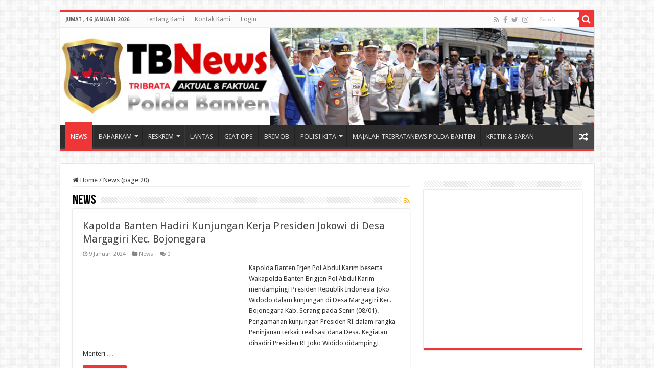

--- FILE ---
content_type: text/html; charset=UTF-8
request_url: http://tribratanews.banten.polri.go.id/category/news/page/20/
body_size: 82634
content:
<!DOCTYPE html>
<html lang="id" prefix="og: http://ogp.me/ns#">
<head>
<meta charset="UTF-8" />
<link rel="pingback" href="http://tribratanews.banten.polri.go.id/xmlrpc.php" />
<title>News &#8211; Laman 20 &#8211; Tribrata News Banten</title>
<meta name='robots' content='max-image-preview:large' />
	<style>img:is([sizes="auto" i], [sizes^="auto," i]) { contain-intrinsic-size: 3000px 1500px }</style>
	<link rel='dns-prefetch' href='//fonts.googleapis.com' />
<link rel="alternate" type="application/rss+xml" title="Tribrata News Banten &raquo; Feed" href="https://tribratanews.banten.polri.go.id/feed/" />
<link rel="alternate" type="application/rss+xml" title="Tribrata News Banten &raquo; Umpan Komentar" href="https://tribratanews.banten.polri.go.id/comments/feed/" />
<link rel="alternate" type="application/rss+xml" title="Tribrata News Banten &raquo; News Umpan Kategori" href="https://tribratanews.banten.polri.go.id/category/news/feed/" />
<script type="text/javascript">
/* <![CDATA[ */
window._wpemojiSettings = {"baseUrl":"https:\/\/s.w.org\/images\/core\/emoji\/16.0.1\/72x72\/","ext":".png","svgUrl":"https:\/\/s.w.org\/images\/core\/emoji\/16.0.1\/svg\/","svgExt":".svg","source":{"concatemoji":"http:\/\/tribratanews.banten.polri.go.id\/wp-includes\/js\/wp-emoji-release.min.js"}};
/*! This file is auto-generated */
!function(s,n){var o,i,e;function c(e){try{var t={supportTests:e,timestamp:(new Date).valueOf()};sessionStorage.setItem(o,JSON.stringify(t))}catch(e){}}function p(e,t,n){e.clearRect(0,0,e.canvas.width,e.canvas.height),e.fillText(t,0,0);var t=new Uint32Array(e.getImageData(0,0,e.canvas.width,e.canvas.height).data),a=(e.clearRect(0,0,e.canvas.width,e.canvas.height),e.fillText(n,0,0),new Uint32Array(e.getImageData(0,0,e.canvas.width,e.canvas.height).data));return t.every(function(e,t){return e===a[t]})}function u(e,t){e.clearRect(0,0,e.canvas.width,e.canvas.height),e.fillText(t,0,0);for(var n=e.getImageData(16,16,1,1),a=0;a<n.data.length;a++)if(0!==n.data[a])return!1;return!0}function f(e,t,n,a){switch(t){case"flag":return n(e,"\ud83c\udff3\ufe0f\u200d\u26a7\ufe0f","\ud83c\udff3\ufe0f\u200b\u26a7\ufe0f")?!1:!n(e,"\ud83c\udde8\ud83c\uddf6","\ud83c\udde8\u200b\ud83c\uddf6")&&!n(e,"\ud83c\udff4\udb40\udc67\udb40\udc62\udb40\udc65\udb40\udc6e\udb40\udc67\udb40\udc7f","\ud83c\udff4\u200b\udb40\udc67\u200b\udb40\udc62\u200b\udb40\udc65\u200b\udb40\udc6e\u200b\udb40\udc67\u200b\udb40\udc7f");case"emoji":return!a(e,"\ud83e\udedf")}return!1}function g(e,t,n,a){var r="undefined"!=typeof WorkerGlobalScope&&self instanceof WorkerGlobalScope?new OffscreenCanvas(300,150):s.createElement("canvas"),o=r.getContext("2d",{willReadFrequently:!0}),i=(o.textBaseline="top",o.font="600 32px Arial",{});return e.forEach(function(e){i[e]=t(o,e,n,a)}),i}function t(e){var t=s.createElement("script");t.src=e,t.defer=!0,s.head.appendChild(t)}"undefined"!=typeof Promise&&(o="wpEmojiSettingsSupports",i=["flag","emoji"],n.supports={everything:!0,everythingExceptFlag:!0},e=new Promise(function(e){s.addEventListener("DOMContentLoaded",e,{once:!0})}),new Promise(function(t){var n=function(){try{var e=JSON.parse(sessionStorage.getItem(o));if("object"==typeof e&&"number"==typeof e.timestamp&&(new Date).valueOf()<e.timestamp+604800&&"object"==typeof e.supportTests)return e.supportTests}catch(e){}return null}();if(!n){if("undefined"!=typeof Worker&&"undefined"!=typeof OffscreenCanvas&&"undefined"!=typeof URL&&URL.createObjectURL&&"undefined"!=typeof Blob)try{var e="postMessage("+g.toString()+"("+[JSON.stringify(i),f.toString(),p.toString(),u.toString()].join(",")+"));",a=new Blob([e],{type:"text/javascript"}),r=new Worker(URL.createObjectURL(a),{name:"wpTestEmojiSupports"});return void(r.onmessage=function(e){c(n=e.data),r.terminate(),t(n)})}catch(e){}c(n=g(i,f,p,u))}t(n)}).then(function(e){for(var t in e)n.supports[t]=e[t],n.supports.everything=n.supports.everything&&n.supports[t],"flag"!==t&&(n.supports.everythingExceptFlag=n.supports.everythingExceptFlag&&n.supports[t]);n.supports.everythingExceptFlag=n.supports.everythingExceptFlag&&!n.supports.flag,n.DOMReady=!1,n.readyCallback=function(){n.DOMReady=!0}}).then(function(){return e}).then(function(){var e;n.supports.everything||(n.readyCallback(),(e=n.source||{}).concatemoji?t(e.concatemoji):e.wpemoji&&e.twemoji&&(t(e.twemoji),t(e.wpemoji)))}))}((window,document),window._wpemojiSettings);
/* ]]> */
</script>
<style id='wp-emoji-styles-inline-css' type='text/css'>

	img.wp-smiley, img.emoji {
		display: inline !important;
		border: none !important;
		box-shadow: none !important;
		height: 1em !important;
		width: 1em !important;
		margin: 0 0.07em !important;
		vertical-align: -0.1em !important;
		background: none !important;
		padding: 0 !important;
	}
</style>
<link rel='stylesheet' id='wp-block-library-css' href='http://tribratanews.banten.polri.go.id/wp-includes/css/dist/block-library/style.min.css' type='text/css' media='all' />
<style id='classic-theme-styles-inline-css' type='text/css'>
/*! This file is auto-generated */
.wp-block-button__link{color:#fff;background-color:#32373c;border-radius:9999px;box-shadow:none;text-decoration:none;padding:calc(.667em + 2px) calc(1.333em + 2px);font-size:1.125em}.wp-block-file__button{background:#32373c;color:#fff;text-decoration:none}
</style>
<style id='global-styles-inline-css' type='text/css'>
:root{--wp--preset--aspect-ratio--square: 1;--wp--preset--aspect-ratio--4-3: 4/3;--wp--preset--aspect-ratio--3-4: 3/4;--wp--preset--aspect-ratio--3-2: 3/2;--wp--preset--aspect-ratio--2-3: 2/3;--wp--preset--aspect-ratio--16-9: 16/9;--wp--preset--aspect-ratio--9-16: 9/16;--wp--preset--color--black: #000000;--wp--preset--color--cyan-bluish-gray: #abb8c3;--wp--preset--color--white: #ffffff;--wp--preset--color--pale-pink: #f78da7;--wp--preset--color--vivid-red: #cf2e2e;--wp--preset--color--luminous-vivid-orange: #ff6900;--wp--preset--color--luminous-vivid-amber: #fcb900;--wp--preset--color--light-green-cyan: #7bdcb5;--wp--preset--color--vivid-green-cyan: #00d084;--wp--preset--color--pale-cyan-blue: #8ed1fc;--wp--preset--color--vivid-cyan-blue: #0693e3;--wp--preset--color--vivid-purple: #9b51e0;--wp--preset--gradient--vivid-cyan-blue-to-vivid-purple: linear-gradient(135deg,rgba(6,147,227,1) 0%,rgb(155,81,224) 100%);--wp--preset--gradient--light-green-cyan-to-vivid-green-cyan: linear-gradient(135deg,rgb(122,220,180) 0%,rgb(0,208,130) 100%);--wp--preset--gradient--luminous-vivid-amber-to-luminous-vivid-orange: linear-gradient(135deg,rgba(252,185,0,1) 0%,rgba(255,105,0,1) 100%);--wp--preset--gradient--luminous-vivid-orange-to-vivid-red: linear-gradient(135deg,rgba(255,105,0,1) 0%,rgb(207,46,46) 100%);--wp--preset--gradient--very-light-gray-to-cyan-bluish-gray: linear-gradient(135deg,rgb(238,238,238) 0%,rgb(169,184,195) 100%);--wp--preset--gradient--cool-to-warm-spectrum: linear-gradient(135deg,rgb(74,234,220) 0%,rgb(151,120,209) 20%,rgb(207,42,186) 40%,rgb(238,44,130) 60%,rgb(251,105,98) 80%,rgb(254,248,76) 100%);--wp--preset--gradient--blush-light-purple: linear-gradient(135deg,rgb(255,206,236) 0%,rgb(152,150,240) 100%);--wp--preset--gradient--blush-bordeaux: linear-gradient(135deg,rgb(254,205,165) 0%,rgb(254,45,45) 50%,rgb(107,0,62) 100%);--wp--preset--gradient--luminous-dusk: linear-gradient(135deg,rgb(255,203,112) 0%,rgb(199,81,192) 50%,rgb(65,88,208) 100%);--wp--preset--gradient--pale-ocean: linear-gradient(135deg,rgb(255,245,203) 0%,rgb(182,227,212) 50%,rgb(51,167,181) 100%);--wp--preset--gradient--electric-grass: linear-gradient(135deg,rgb(202,248,128) 0%,rgb(113,206,126) 100%);--wp--preset--gradient--midnight: linear-gradient(135deg,rgb(2,3,129) 0%,rgb(40,116,252) 100%);--wp--preset--font-size--small: 13px;--wp--preset--font-size--medium: 20px;--wp--preset--font-size--large: 36px;--wp--preset--font-size--x-large: 42px;--wp--preset--spacing--20: 0.44rem;--wp--preset--spacing--30: 0.67rem;--wp--preset--spacing--40: 1rem;--wp--preset--spacing--50: 1.5rem;--wp--preset--spacing--60: 2.25rem;--wp--preset--spacing--70: 3.38rem;--wp--preset--spacing--80: 5.06rem;--wp--preset--shadow--natural: 6px 6px 9px rgba(0, 0, 0, 0.2);--wp--preset--shadow--deep: 12px 12px 50px rgba(0, 0, 0, 0.4);--wp--preset--shadow--sharp: 6px 6px 0px rgba(0, 0, 0, 0.2);--wp--preset--shadow--outlined: 6px 6px 0px -3px rgba(255, 255, 255, 1), 6px 6px rgba(0, 0, 0, 1);--wp--preset--shadow--crisp: 6px 6px 0px rgba(0, 0, 0, 1);}:where(.is-layout-flex){gap: 0.5em;}:where(.is-layout-grid){gap: 0.5em;}body .is-layout-flex{display: flex;}.is-layout-flex{flex-wrap: wrap;align-items: center;}.is-layout-flex > :is(*, div){margin: 0;}body .is-layout-grid{display: grid;}.is-layout-grid > :is(*, div){margin: 0;}:where(.wp-block-columns.is-layout-flex){gap: 2em;}:where(.wp-block-columns.is-layout-grid){gap: 2em;}:where(.wp-block-post-template.is-layout-flex){gap: 1.25em;}:where(.wp-block-post-template.is-layout-grid){gap: 1.25em;}.has-black-color{color: var(--wp--preset--color--black) !important;}.has-cyan-bluish-gray-color{color: var(--wp--preset--color--cyan-bluish-gray) !important;}.has-white-color{color: var(--wp--preset--color--white) !important;}.has-pale-pink-color{color: var(--wp--preset--color--pale-pink) !important;}.has-vivid-red-color{color: var(--wp--preset--color--vivid-red) !important;}.has-luminous-vivid-orange-color{color: var(--wp--preset--color--luminous-vivid-orange) !important;}.has-luminous-vivid-amber-color{color: var(--wp--preset--color--luminous-vivid-amber) !important;}.has-light-green-cyan-color{color: var(--wp--preset--color--light-green-cyan) !important;}.has-vivid-green-cyan-color{color: var(--wp--preset--color--vivid-green-cyan) !important;}.has-pale-cyan-blue-color{color: var(--wp--preset--color--pale-cyan-blue) !important;}.has-vivid-cyan-blue-color{color: var(--wp--preset--color--vivid-cyan-blue) !important;}.has-vivid-purple-color{color: var(--wp--preset--color--vivid-purple) !important;}.has-black-background-color{background-color: var(--wp--preset--color--black) !important;}.has-cyan-bluish-gray-background-color{background-color: var(--wp--preset--color--cyan-bluish-gray) !important;}.has-white-background-color{background-color: var(--wp--preset--color--white) !important;}.has-pale-pink-background-color{background-color: var(--wp--preset--color--pale-pink) !important;}.has-vivid-red-background-color{background-color: var(--wp--preset--color--vivid-red) !important;}.has-luminous-vivid-orange-background-color{background-color: var(--wp--preset--color--luminous-vivid-orange) !important;}.has-luminous-vivid-amber-background-color{background-color: var(--wp--preset--color--luminous-vivid-amber) !important;}.has-light-green-cyan-background-color{background-color: var(--wp--preset--color--light-green-cyan) !important;}.has-vivid-green-cyan-background-color{background-color: var(--wp--preset--color--vivid-green-cyan) !important;}.has-pale-cyan-blue-background-color{background-color: var(--wp--preset--color--pale-cyan-blue) !important;}.has-vivid-cyan-blue-background-color{background-color: var(--wp--preset--color--vivid-cyan-blue) !important;}.has-vivid-purple-background-color{background-color: var(--wp--preset--color--vivid-purple) !important;}.has-black-border-color{border-color: var(--wp--preset--color--black) !important;}.has-cyan-bluish-gray-border-color{border-color: var(--wp--preset--color--cyan-bluish-gray) !important;}.has-white-border-color{border-color: var(--wp--preset--color--white) !important;}.has-pale-pink-border-color{border-color: var(--wp--preset--color--pale-pink) !important;}.has-vivid-red-border-color{border-color: var(--wp--preset--color--vivid-red) !important;}.has-luminous-vivid-orange-border-color{border-color: var(--wp--preset--color--luminous-vivid-orange) !important;}.has-luminous-vivid-amber-border-color{border-color: var(--wp--preset--color--luminous-vivid-amber) !important;}.has-light-green-cyan-border-color{border-color: var(--wp--preset--color--light-green-cyan) !important;}.has-vivid-green-cyan-border-color{border-color: var(--wp--preset--color--vivid-green-cyan) !important;}.has-pale-cyan-blue-border-color{border-color: var(--wp--preset--color--pale-cyan-blue) !important;}.has-vivid-cyan-blue-border-color{border-color: var(--wp--preset--color--vivid-cyan-blue) !important;}.has-vivid-purple-border-color{border-color: var(--wp--preset--color--vivid-purple) !important;}.has-vivid-cyan-blue-to-vivid-purple-gradient-background{background: var(--wp--preset--gradient--vivid-cyan-blue-to-vivid-purple) !important;}.has-light-green-cyan-to-vivid-green-cyan-gradient-background{background: var(--wp--preset--gradient--light-green-cyan-to-vivid-green-cyan) !important;}.has-luminous-vivid-amber-to-luminous-vivid-orange-gradient-background{background: var(--wp--preset--gradient--luminous-vivid-amber-to-luminous-vivid-orange) !important;}.has-luminous-vivid-orange-to-vivid-red-gradient-background{background: var(--wp--preset--gradient--luminous-vivid-orange-to-vivid-red) !important;}.has-very-light-gray-to-cyan-bluish-gray-gradient-background{background: var(--wp--preset--gradient--very-light-gray-to-cyan-bluish-gray) !important;}.has-cool-to-warm-spectrum-gradient-background{background: var(--wp--preset--gradient--cool-to-warm-spectrum) !important;}.has-blush-light-purple-gradient-background{background: var(--wp--preset--gradient--blush-light-purple) !important;}.has-blush-bordeaux-gradient-background{background: var(--wp--preset--gradient--blush-bordeaux) !important;}.has-luminous-dusk-gradient-background{background: var(--wp--preset--gradient--luminous-dusk) !important;}.has-pale-ocean-gradient-background{background: var(--wp--preset--gradient--pale-ocean) !important;}.has-electric-grass-gradient-background{background: var(--wp--preset--gradient--electric-grass) !important;}.has-midnight-gradient-background{background: var(--wp--preset--gradient--midnight) !important;}.has-small-font-size{font-size: var(--wp--preset--font-size--small) !important;}.has-medium-font-size{font-size: var(--wp--preset--font-size--medium) !important;}.has-large-font-size{font-size: var(--wp--preset--font-size--large) !important;}.has-x-large-font-size{font-size: var(--wp--preset--font-size--x-large) !important;}
:where(.wp-block-post-template.is-layout-flex){gap: 1.25em;}:where(.wp-block-post-template.is-layout-grid){gap: 1.25em;}
:where(.wp-block-columns.is-layout-flex){gap: 2em;}:where(.wp-block-columns.is-layout-grid){gap: 2em;}
:root :where(.wp-block-pullquote){font-size: 1.5em;line-height: 1.6;}
</style>
<link rel='stylesheet' id='contact-form-7-css' href='http://tribratanews.banten.polri.go.id/wp-content/plugins/contact-form-7/includes/css/styles.css' type='text/css' media='all' />
<link rel='stylesheet' id='taqyeem-buttons-style-css' href='http://tribratanews.banten.polri.go.id/wp-content/plugins/taqyeem-buttons/assets/style.css' type='text/css' media='all' />
<link rel='stylesheet' id='taqyeem-style-css' href='http://tribratanews.banten.polri.go.id/wp-content/plugins/taqyeem/style.css' type='text/css' media='all' />
<link rel='stylesheet' id='tie-style-css' href='http://tribratanews.banten.polri.go.id/wp-content/themes/sahifa/style.css' type='text/css' media='all' />
<link rel='stylesheet' id='tie-ilightbox-skin-css' href='http://tribratanews.banten.polri.go.id/wp-content/themes/sahifa/css/ilightbox/dark-skin/skin.css' type='text/css' media='all' />
<link rel='stylesheet' id='Droid+Sans-css' href='http://fonts.googleapis.com/css?family=Droid+Sans%3Aregular%2C700' type='text/css' media='all' />
<script type="text/javascript" src="http://tribratanews.banten.polri.go.id/wp-includes/js/jquery/jquery.min.js" id="jquery-core-js"></script>
<script type="text/javascript" src="http://tribratanews.banten.polri.go.id/wp-includes/js/jquery/jquery-migrate.min.js" id="jquery-migrate-js"></script>
<script type="text/javascript" src="http://tribratanews.banten.polri.go.id/wp-content/plugins/taqyeem/js/tie.js" id="taqyeem-main-js"></script>
<link rel="https://api.w.org/" href="https://tribratanews.banten.polri.go.id/wp-json/" /><link rel="alternate" title="JSON" type="application/json" href="https://tribratanews.banten.polri.go.id/wp-json/wp/v2/categories/46" /><link rel="EditURI" type="application/rsd+xml" title="RSD" href="https://tribratanews.banten.polri.go.id/xmlrpc.php?rsd" />
<meta name="generator" content="WordPress 6.8.3" />
<script type='text/javascript'>
/* <![CDATA[ */
var taqyeem = {"ajaxurl":"https://tribratanews.banten.polri.go.id/wp-admin/admin-ajax.php" , "your_rating":"Your Rating:"};
/* ]]> */
</script>

<style type="text/css" media="screen">

</style>
<link rel="shortcut icon" href="http://tribratanews.banten.polri.go.id/wp-content/uploads/2022/08/Lambang_Polda.png" title="Favicon" />
<!--[if IE]>
<script type="text/javascript">jQuery(document).ready(function (){ jQuery(".menu-item").has("ul").children("a").attr("aria-haspopup", "true");});</script>
<![endif]-->
<!--[if lt IE 9]>
<script src="http://tribratanews.banten.polri.go.id/wp-content/themes/sahifa/js/html5.js"></script>
<script src="http://tribratanews.banten.polri.go.id/wp-content/themes/sahifa/js/selectivizr-min.js"></script>
<![endif]-->
<!--[if IE 9]>
<link rel="stylesheet" type="text/css" media="all" href="http://tribratanews.banten.polri.go.id/wp-content/themes/sahifa/css/ie9.css" />
<![endif]-->
<!--[if IE 8]>
<link rel="stylesheet" type="text/css" media="all" href="http://tribratanews.banten.polri.go.id/wp-content/themes/sahifa/css/ie8.css" />
<![endif]-->
<!--[if IE 7]>
<link rel="stylesheet" type="text/css" media="all" href="http://tribratanews.banten.polri.go.id/wp-content/themes/sahifa/css/ie7.css" />
<![endif]-->


<meta name="viewport" content="width=device-width, initial-scale=1.0" />



<style type="text/css" media="screen">

body{
	font-family: 'Droid Sans';
}

#main-nav,
.cat-box-content,
#sidebar .widget-container,
.post-listing,
#commentform {
	border-bottom-color: #ef3636;
}

.search-block .search-button,
#topcontrol,
#main-nav ul li.current-menu-item a,
#main-nav ul li.current-menu-item a:hover,
#main-nav ul li.current_page_parent a,
#main-nav ul li.current_page_parent a:hover,
#main-nav ul li.current-menu-parent a,
#main-nav ul li.current-menu-parent a:hover,
#main-nav ul li.current-page-ancestor a,
#main-nav ul li.current-page-ancestor a:hover,
.pagination span.current,
.share-post span.share-text,
.flex-control-paging li a.flex-active,
.ei-slider-thumbs li.ei-slider-element,
.review-percentage .review-item span span,
.review-final-score,
.button,
a.button,
a.more-link,
#main-content input[type="submit"],
.form-submit #submit,
#login-form .login-button,
.widget-feedburner .feedburner-subscribe,
input[type="submit"],
#buddypress button,
#buddypress a.button,
#buddypress input[type=submit],
#buddypress input[type=reset],
#buddypress ul.button-nav li a,
#buddypress div.generic-button a,
#buddypress .comment-reply-link,
#buddypress div.item-list-tabs ul li a span,
#buddypress div.item-list-tabs ul li.selected a,
#buddypress div.item-list-tabs ul li.current a,
#buddypress #members-directory-form div.item-list-tabs ul li.selected span,
#members-list-options a.selected,
#groups-list-options a.selected,
body.dark-skin #buddypress div.item-list-tabs ul li a span,
body.dark-skin #buddypress div.item-list-tabs ul li.selected a,
body.dark-skin #buddypress div.item-list-tabs ul li.current a,
body.dark-skin #members-list-options a.selected,
body.dark-skin #groups-list-options a.selected,
.search-block-large .search-button,
#featured-posts .flex-next:hover,
#featured-posts .flex-prev:hover,
a.tie-cart span.shooping-count,
.woocommerce span.onsale,
.woocommerce-page span.onsale ,
.woocommerce .widget_price_filter .ui-slider .ui-slider-handle,
.woocommerce-page .widget_price_filter .ui-slider .ui-slider-handle,
#check-also-close,
a.post-slideshow-next,
a.post-slideshow-prev,
.widget_price_filter .ui-slider .ui-slider-handle,
.quantity .minus:hover,
.quantity .plus:hover,
.mejs-container .mejs-controls .mejs-time-rail .mejs-time-current,
#reading-position-indicator  {
	background-color:#ef3636;
}

::-webkit-scrollbar-thumb{
	background-color:#ef3636 !important;
}

#theme-footer,
#theme-header,
.top-nav ul li.current-menu-item:before,
#main-nav .menu-sub-content ,
#main-nav ul ul,
#check-also-box {
	border-top-color: #ef3636;
}

.search-block:after {
	border-right-color:#ef3636;
}

body.rtl .search-block:after {
	border-left-color:#ef3636;
}

#main-nav ul > li.menu-item-has-children:hover > a:after,
#main-nav ul > li.mega-menu:hover > a:after {
	border-color:transparent transparent #ef3636;
}

.widget.timeline-posts li a:hover,
.widget.timeline-posts li a:hover span.tie-date {
	color: #ef3636;
}

.widget.timeline-posts li a:hover span.tie-date:before {
	background: #ef3636;
	border-color: #ef3636;
}

#order_review,
#order_review_heading {
	border-color: #ef3636;
}


</style>

		<script type="text/javascript">
			/* <![CDATA[ */
				var sf_position = '0';
				var sf_templates = "<a href=\"{search_url_escaped}\">View All Results<\/a>";
				var sf_input = '.search-live';
				jQuery(document).ready(function(){
					jQuery(sf_input).ajaxyLiveSearch({"expand":false,"searchUrl":"https:\/\/tribratanews.banten.polri.go.id\/?s=%s","text":"Search","delay":500,"iwidth":180,"width":315,"ajaxUrl":"https:\/\/tribratanews.banten.polri.go.id\/wp-admin\/admin-ajax.php","rtl":0});
					jQuery(".live-search_ajaxy-selective-input").keyup(function() {
						var width = jQuery(this).val().length * 8;
						if(width < 50) {
							width = 50;
						}
						jQuery(this).width(width);
					});
					jQuery(".live-search_ajaxy-selective-search").click(function() {
						jQuery(this).find(".live-search_ajaxy-selective-input").focus();
					});
					jQuery(".live-search_ajaxy-selective-close").click(function() {
						jQuery(this).parent().remove();
					});
				});
			/* ]]> */
		</script>
		<link rel="icon" href="https://tribratanews.banten.polri.go.id/wp-content/uploads/2024/02/cropped-icon-32x32.png" sizes="32x32" />
<link rel="icon" href="https://tribratanews.banten.polri.go.id/wp-content/uploads/2024/02/cropped-icon-192x192.png" sizes="192x192" />
<link rel="apple-touch-icon" href="https://tribratanews.banten.polri.go.id/wp-content/uploads/2024/02/cropped-icon-180x180.png" />
<meta name="msapplication-TileImage" content="https://tribratanews.banten.polri.go.id/wp-content/uploads/2024/02/cropped-icon-270x270.png" />
</head>
<body id="top" class="archive paged category category-news category-46 paged-20 category-paged-20 wp-theme-sahifa lazy-enabled">

<div class="wrapper-outer">

	<div class="background-cover"></div>

	<aside id="slide-out">

			<div class="search-mobile">
			<form method="get" id="searchform-mobile" action="https://tribratanews.banten.polri.go.id/">
				<button class="search-button" type="submit" value="Search"><i class="fa fa-search"></i></button>
				<input type="text" id="s-mobile" name="s" title="Search" value="Search" onfocus="if (this.value == 'Search') {this.value = '';}" onblur="if (this.value == '') {this.value = 'Search';}"  />
			</form>
		</div><!-- .search-mobile /-->
	
			<div class="social-icons">
		<a class="ttip-none" title="Rss" href="https://tribratanews.banten.polri.go.id/feed/" target="_blank"><i class="fa fa-rss"></i></a><a class="ttip-none" title="Facebook" href="https://www.facebook.com/humas.poldabanten" target="_blank"><i class="fa fa-facebook"></i></a><a class="ttip-none" title="Twitter" href="https://twitter.com/bidhumas_banten" target="_blank"><i class="fa fa-twitter"></i></a><a class="ttip-none" title="instagram" href="https://www.instagram.com/bidhumaspoldabanten/" target="_blank"><i class="fa fa-instagram"></i></a>
			</div>

	
		<div id="mobile-menu" ></div>
	</aside><!-- #slide-out /-->

		<div id="wrapper" class="boxed">
		<div class="inner-wrapper">

		<header id="theme-header" class="theme-header full-logo center-logo">
						<div id="top-nav" class="top-nav">
				<div class="container">

							<span class="today-date">Jumat ,  16  Januari 2026</span>
				<div class="top-menu"><ul id="menu-atas" class="menu"><li id="menu-item-80995" class="menu-item menu-item-type-post_type menu-item-object-page menu-item-80995"><a href="https://tribratanews.banten.polri.go.id/tentang-kami/">Tentang Kami</a></li>
<li id="menu-item-80993" class="menu-item menu-item-type-post_type menu-item-object-page menu-item-80993"><a href="https://tribratanews.banten.polri.go.id/kontak-kami/">Kontak Kami</a></li>
<li id="menu-item-80994" class="menu-item menu-item-type-post_type menu-item-object-page menu-item-80994"><a href="https://tribratanews.banten.polri.go.id/login-page/">Login</a></li>
</ul></div>
						<div class="search-block">
						<form method="get" id="searchform-header" action="https://tribratanews.banten.polri.go.id/">
							<button class="search-button" type="submit" value="Search"><i class="fa fa-search"></i></button>
							<input class="search-live" type="text" id="s-header" name="s" title="Search" value="Search" onfocus="if (this.value == 'Search') {this.value = '';}" onblur="if (this.value == '') {this.value = 'Search';}"  />
						</form>
					</div><!-- .search-block /-->
			<div class="social-icons">
		<a class="ttip-none" title="Rss" href="https://tribratanews.banten.polri.go.id/feed/" target="_blank"><i class="fa fa-rss"></i></a><a class="ttip-none" title="Facebook" href="https://www.facebook.com/humas.poldabanten" target="_blank"><i class="fa fa-facebook"></i></a><a class="ttip-none" title="Twitter" href="https://twitter.com/bidhumas_banten" target="_blank"><i class="fa fa-twitter"></i></a><a class="ttip-none" title="instagram" href="https://www.instagram.com/bidhumaspoldabanten/" target="_blank"><i class="fa fa-instagram"></i></a>
			</div>

	
	
				</div><!-- .container /-->
			</div><!-- .top-menu /-->
			
		<div class="header-content">

					<a id="slide-out-open" class="slide-out-open" href="#"><span></span></a>
		
			<div class="logo">
			<h2>								<a title="Tribrata News Banten" href="https://tribratanews.banten.polri.go.id/">
					<img src="https://tribratanews.banten.polri.go.id/wp-content/uploads/2025/12/TB-News-Ok.jpg" alt="Tribrata News Banten"  /><strong>Tribrata News Banten Portal Berita Resmi Polda Banten</strong>
				</a>
			</h2>			</div><!-- .logo /-->
						<div class="clear"></div>

		</div>
													<nav id="main-nav" class="fixed-enabled">
				<div class="container">

				
					<div class="main-menu"><ul id="menu-utama" class="menu"><li id="menu-item-80978" class="menu-item menu-item-type-taxonomy menu-item-object-category current-menu-item menu-item-80978"><a href="https://tribratanews.banten.polri.go.id/category/news/">NEWS</a></li>
<li id="menu-item-80966" class="menu-item menu-item-type-taxonomy menu-item-object-category menu-item-has-children menu-item-80966"><a href="https://tribratanews.banten.polri.go.id/category/baharkam/">BAHARKAM</a>
<ul class="sub-menu menu-sub-content">
	<li id="menu-item-80967" class="menu-item menu-item-type-taxonomy menu-item-object-category menu-item-80967"><a href="https://tribratanews.banten.polri.go.id/category/baharkam/binmas/">Binmas</a></li>
	<li id="menu-item-80968" class="menu-item menu-item-type-taxonomy menu-item-object-category menu-item-80968"><a href="https://tribratanews.banten.polri.go.id/category/baharkam/pamobvit/">Pamobvit</a></li>
	<li id="menu-item-80970" class="menu-item menu-item-type-taxonomy menu-item-object-category menu-item-80970"><a href="https://tribratanews.banten.polri.go.id/category/baharkam/samapta/">Samapta</a></li>
	<li id="menu-item-80969" class="menu-item menu-item-type-taxonomy menu-item-object-category menu-item-80969"><a href="https://tribratanews.banten.polri.go.id/category/baharkam/polairud/">Polairud</a></li>
</ul>
</li>
<li id="menu-item-80987" class="menu-item menu-item-type-taxonomy menu-item-object-category menu-item-has-children menu-item-80987"><a href="https://tribratanews.banten.polri.go.id/category/reskrim/">RESKRIM</a>
<ul class="sub-menu menu-sub-content">
	<li id="menu-item-80988" class="menu-item menu-item-type-taxonomy menu-item-object-category menu-item-80988"><a href="https://tribratanews.banten.polri.go.id/category/reskrim/reskrimsus/">Reskrimsus</a></li>
	<li id="menu-item-80989" class="menu-item menu-item-type-taxonomy menu-item-object-category menu-item-80989"><a href="https://tribratanews.banten.polri.go.id/category/reskrim/reskrimum/">Reskrimum</a></li>
	<li id="menu-item-80990" class="menu-item menu-item-type-taxonomy menu-item-object-category menu-item-80990"><a href="https://tribratanews.banten.polri.go.id/category/reskrim/resnarkoba/">Resnarkoba</a></li>
</ul>
</li>
<li id="menu-item-80977" class="menu-item menu-item-type-taxonomy menu-item-object-category menu-item-80977"><a href="https://tribratanews.banten.polri.go.id/category/lantas/">LANTAS</a></li>
<li id="menu-item-80974" class="menu-item menu-item-type-taxonomy menu-item-object-category menu-item-80974"><a href="https://tribratanews.banten.polri.go.id/category/binkam/giat-ops/">GIAT OPS</a></li>
<li id="menu-item-80973" class="menu-item menu-item-type-taxonomy menu-item-object-category menu-item-80973"><a href="https://tribratanews.banten.polri.go.id/category/binkam/brimob/">BRIMOB</a></li>
<li id="menu-item-80984" class="menu-item menu-item-type-taxonomy menu-item-object-category menu-item-has-children menu-item-80984"><a href="https://tribratanews.banten.polri.go.id/category/polisi-kita/">POLISI KITA</a>
<ul class="sub-menu menu-sub-content">
	<li id="menu-item-80985" class="menu-item menu-item-type-taxonomy menu-item-object-category menu-item-80985"><a href="https://tribratanews.banten.polri.go.id/category/polisi-kita/lapor-polisi/">Lapor Polisi</a></li>
	<li id="menu-item-80986" class="menu-item menu-item-type-taxonomy menu-item-object-category menu-item-80986"><a href="https://tribratanews.banten.polri.go.id/category/polisi-kita/mitra-polisi/">Mitra Polisi</a></li>
</ul>
</li>
<li id="menu-item-80992" class="menu-item menu-item-type-post_type menu-item-object-page menu-item-80992"><a href="https://tribratanews.banten.polri.go.id/informasi/">MAJALAH TRIBRATANEWS POLDA BANTEN</a></li>
<li id="menu-item-240429" class="menu-item menu-item-type-post_type menu-item-object-page menu-item-240429"><a href="https://tribratanews.banten.polri.go.id/kritik-saran/">KRITIK &#038; SARAN</a></li>
</ul></div>										<a href="https://tribratanews.banten.polri.go.id/?tierand=1" class="random-article ttip" title="Random Article"><i class="fa fa-random"></i></a>
					
					
				</div>
			</nav><!-- .main-nav /-->
					</header><!-- #header /-->

	
	
	<div id="main-content" class="container">

	<div class="content">
	
	<nav id="crumbs"><a href="https://tribratanews.banten.polri.go.id/"><span class="fa fa-home" aria-hidden="true"></span> Home</a><span class="delimiter">/</span><span class="current">News (page 20)</span></nav>	
			
		<div class="page-head">
		
			<h1 class="page-title">
				News			</h1>
			
						<a class="rss-cat-icon ttip" title="Feed Subscription" href="https://tribratanews.banten.polri.go.id/category/news/feed/"><i class="fa fa-rss"></i></a>
						
			<div class="stripe-line"></div>

					</div>
		
				
				
		<div class="post-listing archive-box">


	<article class="item-list">
	
		<h2 class="post-box-title">
			<a href="https://tribratanews.banten.polri.go.id/kapolda-banten-hadiri-kunjungan-kerja-presiden-jokowi-di-desa-margagiri-kec-bojonegara-2/">Kapolda Banten Hadiri Kunjungan Kerja Presiden Jokowi di Desa Margagiri Kec. Bojonegara</a>
		</h2>
		
		<p class="post-meta">
	
		
	<span class="tie-date"><i class="fa fa-clock-o"></i>9 Januari 2024</span>	
	<span class="post-cats"><i class="fa fa-folder"></i><a href="https://tribratanews.banten.polri.go.id/category/news/" rel="category tag">News</a></span>
	
	<span class="post-comments"><i class="fa fa-comments"></i><a href="https://tribratanews.banten.polri.go.id/kapolda-banten-hadiri-kunjungan-kerja-presiden-jokowi-di-desa-margagiri-kec-bojonegara-2/#respond">0</a></span>
</p>
					

		
			
		
		<div class="post-thumbnail">
			<a href="https://tribratanews.banten.polri.go.id/kapolda-banten-hadiri-kunjungan-kerja-presiden-jokowi-di-desa-margagiri-kec-bojonegara-2/">
				<img width="310" height="165" src="https://tribratanews.banten.polri.go.id/wp-content/uploads/2024/01/IMG-20240108-WA0085-310x165.jpg" class="attachment-tie-medium size-tie-medium wp-post-image" alt="" decoding="async" fetchpriority="high" />				<span class="fa overlay-icon"></span>
			</a>
		</div><!-- post-thumbnail /-->
		
					
		<div class="entry">
			<p>Kapolda Banten Irjen Pol Abdul Karim beserta Wakapolda Banten Brigjen Pol Abdul Karim mendampingi Presiden Republik Indonesia Joko Widodo dalam kunjungan di Desa Margagiri Kec. Bojonegara Kab. Serang pada Senin (08/01). Pengamanan kunjungan Presiden RI dalam rangka Peninjauan terkait realisasi dana Desa. Kegiatan dihadiri Presiden RI Joko Widido didampingi Menteri &hellip;</p>
			<a class="more-link" href="https://tribratanews.banten.polri.go.id/kapolda-banten-hadiri-kunjungan-kerja-presiden-jokowi-di-desa-margagiri-kec-bojonegara-2/">Read More &raquo;</a>
		</div>

				
		<div class="clear"></div>
	</article><!-- .item-list -->
	

	<article class="item-list">
	
		<h2 class="post-box-title">
			<a href="https://tribratanews.banten.polri.go.id/wujud-nyata-pelihara-kamtibmas-personil-polsek-ciwandan-polres-cilegon-polda-banten-giatkan-patroli-blue-light-2/">Wujud Nyata Pelihara Kamtibmas, Personil Polsek Ciwandan Polres Cilegon Polda Banten Giatkan Patroli Blue Light</a>
		</h2>
		
		<p class="post-meta">
	
		
	<span class="tie-date"><i class="fa fa-clock-o"></i>9 Januari 2024</span>	
	<span class="post-cats"><i class="fa fa-folder"></i><a href="https://tribratanews.banten.polri.go.id/category/news/" rel="category tag">News</a></span>
	
	<span class="post-comments"><i class="fa fa-comments"></i><a href="https://tribratanews.banten.polri.go.id/wujud-nyata-pelihara-kamtibmas-personil-polsek-ciwandan-polres-cilegon-polda-banten-giatkan-patroli-blue-light-2/#respond">0</a></span>
</p>
					

		
			
		
		<div class="post-thumbnail">
			<a href="https://tribratanews.banten.polri.go.id/wujud-nyata-pelihara-kamtibmas-personil-polsek-ciwandan-polres-cilegon-polda-banten-giatkan-patroli-blue-light-2/">
				<img width="310" height="165" src="https://tribratanews.banten.polri.go.id/wp-content/uploads/2024/01/IMG-20240108-WA0092-310x165.jpg" class="attachment-tie-medium size-tie-medium wp-post-image" alt="" decoding="async" />				<span class="fa overlay-icon"></span>
			</a>
		</div><!-- post-thumbnail /-->
		
					
		<div class="entry">
			<p>Dalam Pencegahan Street Crime dan Memelihara situasi keamanan dan ketertiban serta memberikan rasa aman dan nyaman di masyarakat merupakan salah satu tugas pokok Kepolisian,Salah satu upaya untuk mewujudkan hal tersebut sebagaimana yang dilakukan oleh Personil Polsek Ciwandan Polres Cilegon Polda Banten melaksanakan giat patroli blue light malam hari hingga menjelang &hellip;</p>
			<a class="more-link" href="https://tribratanews.banten.polri.go.id/wujud-nyata-pelihara-kamtibmas-personil-polsek-ciwandan-polres-cilegon-polda-banten-giatkan-patroli-blue-light-2/">Read More &raquo;</a>
		</div>

				
		<div class="clear"></div>
	</article><!-- .item-list -->
	

	<article class="item-list">
	
		<h2 class="post-box-title">
			<a href="https://tribratanews.banten.polri.go.id/pengamanan-personil-polsek-anyar-polres-cilegon-polda-banten-pada-pantai-diwilayah-kec-anyar-33/">Pengamanan personil Polsek Anyar Polres Cilegon Polda Banten pada Pantai diwilayah Kec. Anyar</a>
		</h2>
		
		<p class="post-meta">
	
		
	<span class="tie-date"><i class="fa fa-clock-o"></i>9 Januari 2024</span>	
	<span class="post-cats"><i class="fa fa-folder"></i><a href="https://tribratanews.banten.polri.go.id/category/news/" rel="category tag">News</a></span>
	
	<span class="post-comments"><i class="fa fa-comments"></i><a href="https://tribratanews.banten.polri.go.id/pengamanan-personil-polsek-anyar-polres-cilegon-polda-banten-pada-pantai-diwilayah-kec-anyar-33/#respond">0</a></span>
</p>
					

		
			
		
		<div class="post-thumbnail">
			<a href="https://tribratanews.banten.polri.go.id/pengamanan-personil-polsek-anyar-polres-cilegon-polda-banten-pada-pantai-diwilayah-kec-anyar-33/">
				<img width="310" height="162" src="https://tribratanews.banten.polri.go.id/wp-content/uploads/2024/01/IMG-20240108-WA0093-310x162.jpg" class="attachment-tie-medium size-tie-medium wp-post-image" alt="" decoding="async" loading="lazy" />				<span class="fa overlay-icon"></span>
			</a>
		</div><!-- post-thumbnail /-->
		
					
		<div class="entry">
			<p>Personil Polsek Anyar Polres Cilegon Polda Banten melaksanakan kegiatan pengamanan dalam rangka pengecekan situasi pantai Pelaksanakan, Minggu (07/01/2024). Kapolres Cilegon Polda Banten AKBP Eko Tjahyo Untoro melalui Kapolsek Anyar Polres Cilegon Polda Banten AKP Suhel menjelaskan bahwa personil Polsek Anyar Polres Cilegon Polda Banten Melaksanakan Kegiatan Kepolisian Rutin Yang Ditingkatkan &hellip;</p>
			<a class="more-link" href="https://tribratanews.banten.polri.go.id/pengamanan-personil-polsek-anyar-polres-cilegon-polda-banten-pada-pantai-diwilayah-kec-anyar-33/">Read More &raquo;</a>
		</div>

				
		<div class="clear"></div>
	</article><!-- .item-list -->
	

	<article class="item-list">
	
		<h2 class="post-box-title">
			<a href="https://tribratanews.banten.polri.go.id/bhabinkamtibmas-polsek-pulomerak-lakukan-himbauan-kamtibmas-saat-berpatroli-sambang/">*Bhabinkamtibmas Polsek Pulomerak lakukan himbauan Kamtibmas saat berpatroli sambang*</a>
		</h2>
		
		<p class="post-meta">
	
		
	<span class="tie-date"><i class="fa fa-clock-o"></i>9 Januari 2024</span>	
	<span class="post-cats"><i class="fa fa-folder"></i><a href="https://tribratanews.banten.polri.go.id/category/news/" rel="category tag">News</a>, <a href="https://tribratanews.banten.polri.go.id/category/uncategorized/" rel="category tag">Uncategorized</a></span>
	
	<span class="post-comments"><i class="fa fa-comments"></i><a href="https://tribratanews.banten.polri.go.id/bhabinkamtibmas-polsek-pulomerak-lakukan-himbauan-kamtibmas-saat-berpatroli-sambang/#respond">0</a></span>
</p>
					

		
			
		
		<div class="post-thumbnail">
			<a href="https://tribratanews.banten.polri.go.id/bhabinkamtibmas-polsek-pulomerak-lakukan-himbauan-kamtibmas-saat-berpatroli-sambang/">
				<img width="150" height="150" src="https://tribratanews.banten.polri.go.id/wp-content/uploads/2024/01/IMG-20240109-WA0004-150x150-1.jpg" class="attachment-tie-medium size-tie-medium wp-post-image" alt="" decoding="async" loading="lazy" />				<span class="fa overlay-icon"></span>
			</a>
		</div><!-- post-thumbnail /-->
		
					
		<div class="entry">
			<p>Polsek Pulomerak Polres Cilegon Polda Banten melaksanakan kegiatan patroli di wilayah hukum Polsek Pulomerak Polres Cilegon juga antisipasi harkamtibmas di darkum Polsek Pulomerak Polres Cilegon Polda Banten, Senin (8/1/24). Pada kesempatan ini Kapolres Cilegon Polda Banten AKBP Eko Tjahyo Untoro melalui Kapolsek Pulomerak Polres Cilegon KOMPOL Ate Waryadi menyampaikan bahwa &hellip;</p>
			<a class="more-link" href="https://tribratanews.banten.polri.go.id/bhabinkamtibmas-polsek-pulomerak-lakukan-himbauan-kamtibmas-saat-berpatroli-sambang/">Read More &raquo;</a>
		</div>

				
		<div class="clear"></div>
	</article><!-- .item-list -->
	

	<article class="item-list">
	
		<h2 class="post-box-title">
			<a href="https://tribratanews.banten.polri.go.id/polsek-pulomerak-laksanakan-antisipasi-3c-guna-jaga-situasi-aman/">*Polsek Pulomerak laksanakan antisipasi 3C guna jaga situasi aman !!!*</a>
		</h2>
		
		<p class="post-meta">
	
		
	<span class="tie-date"><i class="fa fa-clock-o"></i>9 Januari 2024</span>	
	<span class="post-cats"><i class="fa fa-folder"></i><a href="https://tribratanews.banten.polri.go.id/category/news/" rel="category tag">News</a></span>
	
	<span class="post-comments"><i class="fa fa-comments"></i><a href="https://tribratanews.banten.polri.go.id/polsek-pulomerak-laksanakan-antisipasi-3c-guna-jaga-situasi-aman/#respond">0</a></span>
</p>
					

		
			
		
		<div class="post-thumbnail">
			<a href="https://tribratanews.banten.polri.go.id/polsek-pulomerak-laksanakan-antisipasi-3c-guna-jaga-situasi-aman/">
				<img width="150" height="150" src="https://tribratanews.banten.polri.go.id/wp-content/uploads/2024/01/IMG-20240109-WA0003-150x150-2.jpg" class="attachment-tie-medium size-tie-medium wp-post-image" alt="" decoding="async" loading="lazy" />				<span class="fa overlay-icon"></span>
			</a>
		</div><!-- post-thumbnail /-->
		
					
		<div class="entry">
			<p>Kali ini Kapolsek Pulomerak Polres Cilegon Polda Banten bersama anggota, berupaya untuk menekan angka kriminalitas khususnya di darkum Polsek Pulomerak Senin (8/1/24). Kapolres Cilegon Polda Banten AKBP Eko Tjahyo Untoro melalui Kapolsek Pulomerak AKP Ate Waryadi menerangkan bahwa saat ini marak terjadi tindak pidana (kenakalan remaja) khususnya di wilayah hukum &hellip;</p>
			<a class="more-link" href="https://tribratanews.banten.polri.go.id/polsek-pulomerak-laksanakan-antisipasi-3c-guna-jaga-situasi-aman/">Read More &raquo;</a>
		</div>

				
		<div class="clear"></div>
	</article><!-- .item-list -->
	

	<article class="item-list">
	
		<h2 class="post-box-title">
			<a href="https://tribratanews.banten.polri.go.id/giat-personil-polsek-maja-polres-lebak-melaksanakan-serah-terima-jaga-6/">Giat Personil Polsek Maja Polres Lebak Melaksanakan Serah Terima Jaga</a>
		</h2>
		
		<p class="post-meta">
	
		
	<span class="tie-date"><i class="fa fa-clock-o"></i>9 Januari 2024</span>	
	<span class="post-cats"><i class="fa fa-folder"></i><a href="https://tribratanews.banten.polri.go.id/category/news/" rel="category tag">News</a></span>
	
	<span class="post-comments"><i class="fa fa-comments"></i><a href="https://tribratanews.banten.polri.go.id/giat-personil-polsek-maja-polres-lebak-melaksanakan-serah-terima-jaga-6/#respond">0</a></span>
</p>
					

		
			
		
		<div class="post-thumbnail">
			<a href="https://tribratanews.banten.polri.go.id/giat-personil-polsek-maja-polres-lebak-melaksanakan-serah-terima-jaga-6/">
				<img width="310" height="165" src="https://tribratanews.banten.polri.go.id/wp-content/uploads/2024/01/IMG-20240108-WA0058-310x165.jpg" class="attachment-tie-medium size-tie-medium wp-post-image" alt="" decoding="async" loading="lazy" />				<span class="fa overlay-icon"></span>
			</a>
		</div><!-- post-thumbnail /-->
		
					
		<div class="entry">
			<p>Dalam Rangka menanam kedisiplinan Personel dan memberikan pelayanan yang optimal kepada Masyarakat Serta pengamanan Polsek Maja Polres Lebak, Personel Jaga SPKT Dan Piket Fungsi melaksanakan serah terima tugas Penjagaan Secara Rutin di depan penjagaan Polsek Maja, Senin(08/01/2024). Serah terima tugas jaga wajib dilaksanakan anggota Piket, disamping untuk mengecek kehadiran anggota &hellip;</p>
			<a class="more-link" href="https://tribratanews.banten.polri.go.id/giat-personil-polsek-maja-polres-lebak-melaksanakan-serah-terima-jaga-6/">Read More &raquo;</a>
		</div>

				
		<div class="clear"></div>
	</article><!-- .item-list -->
	

	<article class="item-list">
	
		<h2 class="post-box-title">
			<a href="https://tribratanews.banten.polri.go.id/bhabinkamtibmas-polsek-malingping-polres-lebak-sambang-warga-wujudkan-kemitraan-2/">Bhabinkamtibmas Polsek Malingping Polres Lebak Sambang Warga Wujudkan Kemitraan</a>
		</h2>
		
		<p class="post-meta">
	
		
	<span class="tie-date"><i class="fa fa-clock-o"></i>9 Januari 2024</span>	
	<span class="post-cats"><i class="fa fa-folder"></i><a href="https://tribratanews.banten.polri.go.id/category/news/" rel="category tag">News</a></span>
	
	<span class="post-comments"><i class="fa fa-comments"></i><a href="https://tribratanews.banten.polri.go.id/bhabinkamtibmas-polsek-malingping-polres-lebak-sambang-warga-wujudkan-kemitraan-2/#respond">0</a></span>
</p>
					

		
			
		
		<div class="post-thumbnail">
			<a href="https://tribratanews.banten.polri.go.id/bhabinkamtibmas-polsek-malingping-polres-lebak-sambang-warga-wujudkan-kemitraan-2/">
				<img width="310" height="165" src="https://tribratanews.banten.polri.go.id/wp-content/uploads/2024/01/IMG-20240108-WA0057-310x165.jpg" class="attachment-tie-medium size-tie-medium wp-post-image" alt="" decoding="async" loading="lazy" />				<span class="fa overlay-icon"></span>
			</a>
		</div><!-- post-thumbnail /-->
		
					
		<div class="entry">
			<p>Anggota Bhabinkamtibmas Polsek Malingping Brigadir Togu dalam rangka terpeliharanya kamtibmas yang aman dan kondusif di wilayah Desa binaannya, Bhabinkamtibmas terus melakukan sambang warga memberikan himbauan Kamtibmas di Desa binaannya di Desa Cilangkahan Kecamatan Malingping Kabupaten Lebak. Senin (08/01/2024). Kapolres Lebak AKBP Suyono,S.I.K., melalui Kapolsek Malingping AKP Sugiar Ali Munandar,S.H mengatakan &hellip;</p>
			<a class="more-link" href="https://tribratanews.banten.polri.go.id/bhabinkamtibmas-polsek-malingping-polres-lebak-sambang-warga-wujudkan-kemitraan-2/">Read More &raquo;</a>
		</div>

				
		<div class="clear"></div>
	</article><!-- .item-list -->
	

	<article class="item-list">
	
		<h2 class="post-box-title">
			<a href="https://tribratanews.banten.polri.go.id/agar-selalu-berhubungan-yang-baik-dengan-warga-anggota-polsek-maja-polres-lebak-polda-banten-melaksanakan-sambang-ke-warga-untuk-menyampaikan-harkamtibmas-3/">Agar selalu berhubungan yang baik dengan warga, Anggota Polsek Maja Polres Lebak Polda Banten melaksanakan sambang ke warga untuk menyampaikan harkamtibmas</a>
		</h2>
		
		<p class="post-meta">
	
		
	<span class="tie-date"><i class="fa fa-clock-o"></i>9 Januari 2024</span>	
	<span class="post-cats"><i class="fa fa-folder"></i><a href="https://tribratanews.banten.polri.go.id/category/news/" rel="category tag">News</a></span>
	
	<span class="post-comments"><i class="fa fa-comments"></i><a href="https://tribratanews.banten.polri.go.id/agar-selalu-berhubungan-yang-baik-dengan-warga-anggota-polsek-maja-polres-lebak-polda-banten-melaksanakan-sambang-ke-warga-untuk-menyampaikan-harkamtibmas-3/#respond">0</a></span>
</p>
					

		
			
		
		<div class="post-thumbnail">
			<a href="https://tribratanews.banten.polri.go.id/agar-selalu-berhubungan-yang-baik-dengan-warga-anggota-polsek-maja-polres-lebak-polda-banten-melaksanakan-sambang-ke-warga-untuk-menyampaikan-harkamtibmas-3/">
				<img width="310" height="165" src="https://tribratanews.banten.polri.go.id/wp-content/uploads/2024/01/IMG-20240108-WA0054-310x165.jpg" class="attachment-tie-medium size-tie-medium wp-post-image" alt="" decoding="async" loading="lazy" />				<span class="fa overlay-icon"></span>
			</a>
		</div><!-- post-thumbnail /-->
		
					
		<div class="entry">
			<p>Sambangi dan mengajak berdialog dengan masyarakat merupakan salah satu Polsek maja Polres Lebak Bripka Indra Mendekatkan diri dengan warga Kecamatan Maja Kab Lebak, Senin(08/01/2024) Dalam sambang tersebut Bhabinkamtibmas mengajak untuk menjaga keamanan dan sosialisasikan pentingnya prokes di Kawasan Lingkungan Masyarakat. Kapolres Lebak AKBP SUYONO, S.I.K melalui Kapolsek Maja KOMPOL TRI &hellip;</p>
			<a class="more-link" href="https://tribratanews.banten.polri.go.id/agar-selalu-berhubungan-yang-baik-dengan-warga-anggota-polsek-maja-polres-lebak-polda-banten-melaksanakan-sambang-ke-warga-untuk-menyampaikan-harkamtibmas-3/">Read More &raquo;</a>
		</div>

				
		<div class="clear"></div>
	</article><!-- .item-list -->
	

	<article class="item-list">
	
		<h2 class="post-box-title">
			<a href="https://tribratanews.banten.polri.go.id/bhabinkamtibmas-polsek-cikulur-polres-lebak-melaksanakan-patroli-dialogis-sekaligus-silaturahmi-kerumah-rumah-warga-desa-binaan/">Bhabinkamtibmas Polsek Cikulur Polres Lebak melaksanakan Patroli dialogis sekaligus silaturahmi kerumah rumah warga desa binaan</a>
		</h2>
		
		<p class="post-meta">
	
		
	<span class="tie-date"><i class="fa fa-clock-o"></i>9 Januari 2024</span>	
	<span class="post-cats"><i class="fa fa-folder"></i><a href="https://tribratanews.banten.polri.go.id/category/news/" rel="category tag">News</a></span>
	
	<span class="post-comments"><i class="fa fa-comments"></i><a href="https://tribratanews.banten.polri.go.id/bhabinkamtibmas-polsek-cikulur-polres-lebak-melaksanakan-patroli-dialogis-sekaligus-silaturahmi-kerumah-rumah-warga-desa-binaan/#respond">0</a></span>
</p>
					

		
			
		
		<div class="post-thumbnail">
			<a href="https://tribratanews.banten.polri.go.id/bhabinkamtibmas-polsek-cikulur-polres-lebak-melaksanakan-patroli-dialogis-sekaligus-silaturahmi-kerumah-rumah-warga-desa-binaan/">
				<img width="310" height="165" src="https://tribratanews.banten.polri.go.id/wp-content/uploads/2024/01/IMG-20240108-WA0053-310x165.jpg" class="attachment-tie-medium size-tie-medium wp-post-image" alt="" decoding="async" loading="lazy" />				<span class="fa overlay-icon"></span>
			</a>
		</div><!-- post-thumbnail /-->
		
					
		<div class="entry">
			<p>Untuk mencegah adanya gangguan kamtibmas di daerah Hukum Polsek Cikulur Polres Lebak, anggota Bhabinkamtibmas melakukan berbagai upaya untuk mewujudkan kamtibmas yang aman dan kondusif salah satunya dengan kegiatan anjangsana kerumah warga. Seperti yang dilakukan Personil Bhabinkamtibmas Polsek Cikulur Briptu Rizki yang Melaksanakan patroli dialogis ke rumah salah satu warga desa &hellip;</p>
			<a class="more-link" href="https://tribratanews.banten.polri.go.id/bhabinkamtibmas-polsek-cikulur-polres-lebak-melaksanakan-patroli-dialogis-sekaligus-silaturahmi-kerumah-rumah-warga-desa-binaan/">Read More &raquo;</a>
		</div>

				
		<div class="clear"></div>
	</article><!-- .item-list -->
	

	<article class="item-list">
	
		<h2 class="post-box-title">
			<a href="https://tribratanews.banten.polri.go.id/pemilihan-ketua-rt-bhabinkamtibmas-polsek-ciwandan-polres-cilegon-polda-banten-hadir-monitoring-kegiatan-2/">*Pemilihan Ketua RT, Bhabinkamtibmas Polsek Ciwandan Polres Cilegon Polda Banten Hadir Monitoring Kegiatan.*</a>
		</h2>
		
		<p class="post-meta">
	
		
	<span class="tie-date"><i class="fa fa-clock-o"></i>9 Januari 2024</span>	
	<span class="post-cats"><i class="fa fa-folder"></i><a href="https://tribratanews.banten.polri.go.id/category/news/" rel="category tag">News</a></span>
	
	<span class="post-comments"><i class="fa fa-comments"></i><a href="https://tribratanews.banten.polri.go.id/pemilihan-ketua-rt-bhabinkamtibmas-polsek-ciwandan-polres-cilegon-polda-banten-hadir-monitoring-kegiatan-2/#respond">0</a></span>
</p>
					

		
			
		
		<div class="post-thumbnail">
			<a href="https://tribratanews.banten.polri.go.id/pemilihan-ketua-rt-bhabinkamtibmas-polsek-ciwandan-polres-cilegon-polda-banten-hadir-monitoring-kegiatan-2/">
				<img width="150" height="150" src="https://tribratanews.banten.polri.go.id/wp-content/uploads/2024/01/IMG-20240108-WA0107-1-150x150-1.jpg" class="attachment-tie-medium size-tie-medium wp-post-image" alt="" decoding="async" loading="lazy" />				<span class="fa overlay-icon"></span>
			</a>
		</div><!-- post-thumbnail /-->
		
					
		<div class="entry">
			<p>Bhabinkamtibmas Kelurahan Samangraya Polsek Ciwandan Polres Cilegon Polda Banten BRIPKA Budi Setiana menghadiri pemilihan Ketua RT Lingkungan Kubang welut Rt. 002 Rw. 004 kelurahan Samangraya Kecamatan Citangkil Kota Cilegon, Senin (08/01/2024). Kapolres Cilegon Polda Banten AKBP Eko Tjahyo Untoro melalui Kapolsek Ciwandan Polres Cilegon Polda Banten KOMPOL Fauzan Afifi ditempat &hellip;</p>
			<a class="more-link" href="https://tribratanews.banten.polri.go.id/pemilihan-ketua-rt-bhabinkamtibmas-polsek-ciwandan-polres-cilegon-polda-banten-hadir-monitoring-kegiatan-2/">Read More &raquo;</a>
		</div>

				
		<div class="clear"></div>
	</article><!-- .item-list -->
	
</div>
		
			<div class="pagination">
		<span class="pages">Page 20 of 3,940</span><a href="https://tribratanews.banten.polri.go.id/category/news/" class="first" title="&laquo; First">&laquo; First</a><span class="extend">...</span><a href="https://tribratanews.banten.polri.go.id/category/news/page/10/" class="page" title="10">10</a><a href="https://tribratanews.banten.polri.go.id/category/news/page/19/" >&laquo;</a><a href="https://tribratanews.banten.polri.go.id/category/news/page/18/" class="page" title="18">18</a><a href="https://tribratanews.banten.polri.go.id/category/news/page/19/" class="page" title="19">19</a><span class="current">20</span><a href="https://tribratanews.banten.polri.go.id/category/news/page/21/" class="page" title="21">21</a><a href="https://tribratanews.banten.polri.go.id/category/news/page/22/" class="page" title="22">22</a>					<span id="tie-next-page">
					<a href="https://tribratanews.banten.polri.go.id/category/news/page/21/" >&raquo;</a>					</span>
					<a href="https://tribratanews.banten.polri.go.id/category/news/page/30/" class="page" title="30">30</a><a href="https://tribratanews.banten.polri.go.id/category/news/page/40/" class="page" title="40">40</a><a href="https://tribratanews.banten.polri.go.id/category/news/page/50/" class="page" title="50">50</a><span class="extend">...</span><a href="https://tribratanews.banten.polri.go.id/category/news/page/3940/" class="last" title="Last &raquo;">Last &raquo;</a>	</div>
			
	</div> <!-- .content -->

<aside id="sidebar">
	<div class="theiaStickySidebar">
<div id="media_image-3" class="widget widget_media_image"><div class="widget-top"><h4> </h4><div class="stripe-line"></div></div>
						<div class="widget-container"><img width="300" height="300" src="https://tribratanews.banten.polri.go.id/wp-content/uploads/2025/12/Iklan-Desember-2025-300x300.jpg" class="image wp-image-343271  attachment-medium size-medium" alt="" style="max-width: 100%; height: auto;" decoding="async" loading="lazy" srcset="https://tribratanews.banten.polri.go.id/wp-content/uploads/2025/12/Iklan-Desember-2025-300x300.jpg 300w, https://tribratanews.banten.polri.go.id/wp-content/uploads/2025/12/Iklan-Desember-2025-1024x1024.jpg 1024w, https://tribratanews.banten.polri.go.id/wp-content/uploads/2025/12/Iklan-Desember-2025-150x150.jpg 150w, https://tribratanews.banten.polri.go.id/wp-content/uploads/2025/12/Iklan-Desember-2025-768x768.jpg 768w, https://tribratanews.banten.polri.go.id/wp-content/uploads/2025/12/Iklan-Desember-2025-1536x1536.jpg 1536w, https://tribratanews.banten.polri.go.id/wp-content/uploads/2025/12/Iklan-Desember-2025-2048x2048.jpg 2048w" sizes="auto, (max-width: 300px) 100vw, 300px" /></div></div><!-- .widget /--><div id="media_image-2" class="widget widget_media_image"><div class="widget-top"><h4> </h4><div class="stripe-line"></div></div>
						<div class="widget-container"><img width="287" height="300" src="https://tribratanews.banten.polri.go.id/wp-content/uploads/2025/12/New-ok-287x300.jpg" class="image wp-image-343302  attachment-medium size-medium" alt="" style="max-width: 100%; height: auto;" decoding="async" loading="lazy" srcset="https://tribratanews.banten.polri.go.id/wp-content/uploads/2025/12/New-ok-287x300.jpg 287w, https://tribratanews.banten.polri.go.id/wp-content/uploads/2025/12/New-ok.jpg 310w" sizes="auto, (max-width: 287px) 100vw, 287px" /></div></div><!-- .widget /-->	<div class="widget" id="tabbed-widget">
		<div class="widget-container">
			<div class="widget-top">
				<ul class="tabs posts-taps">
				<li class="tabs"><a href="#tab2">Recent</a></li><li class="tabs"><a href="#tab1">Popular</a></li><li class="tabs"><a href="#tab3">Comments</a></li><li class="tabs"><a href="#tab4">Tags</a></li>				</ul>
			</div>

						<div id="tab2" class="tabs-wrap">
				<ul>
							<li >
						<h3><a href="https://tribratanews.banten.polri.go.id/polsek-cikupa-laksanakan-pengaturan-lalu-lintas-pagi-di-simpang-cikupa-mas/">Polsek Cikupa Laksanakan Pengaturan Lalu Lintas Pagi di Simpang Cikupa Mas</a></h3>
			 <span class="tie-date"><i class="fa fa-clock-o"></i>21 jam ago</span>		</li>
				<li >
						<h3><a href="https://tribratanews.banten.polri.go.id/tingkatkan-keimanan-personel-polda-banten-ikuti-pembinaan-rohani-dan-mental-14/">Tingkatkan Keimanan, Personel Polda Banten Ikuti Pembinaan Rohani dan Mental</a></h3>
			 <span class="tie-date"><i class="fa fa-clock-o"></i>21 jam ago</span>		</li>
				<li >
						<h3><a href="https://tribratanews.banten.polri.go.id/personel-unit-lantas-polsek-serang-laksanakan-gatur-pagi-di-simpang-kebaharan-unyur/">Personel Unit Lantas Polsek Serang Laksanakan Gatur Pagi di Simpang Kebaharan Unyur</a></h3>
			 <span class="tie-date"><i class="fa fa-clock-o"></i>21 jam ago</span>		</li>
				<li >
						<h3><a href="https://tribratanews.banten.polri.go.id/polsek-baros-polresta-serkot-sosialisasikan-pencegahan-uang-palsu-kepada-pedagang-gorengan-2/">Polsek Baros Polresta Serkot Sosialisasikan Pencegahan Uang Palsu kepada Pedagang Gorengan</a></h3>
			 <span class="tie-date"><i class="fa fa-clock-o"></i>21 jam ago</span>		</li>
				<li >
						<h3><a href="https://tribratanews.banten.polri.go.id/cegah-gangguan-kamtibmas-polsek-serang-laksanakan-patroli/">Cegah Gangguan Kamtibmas, Polsek Serang Laksanakan Patroli</a></h3>
			 <span class="tie-date"><i class="fa fa-clock-o"></i>21 jam ago</span>		</li>
						</ul>
			</div>
						<div id="tab1" class="tabs-wrap">
				<ul>
								<li >
							<div class="post-thumbnail">
					<a href="https://tribratanews.banten.polri.go.id/pengamanan-unras-di-pt-saedong/" title="PENGAMANAN UNRAS DI PT. SAEDONG" rel="bookmark"><img width="110" height="75" src="https://tribratanews.banten.polri.go.id/wp-content/uploads/2016/11/aaaaaaaaaaaaaa-110x75.jpg" class="attachment-tie-small size-tie-small wp-post-image" alt="" decoding="async" loading="lazy" srcset="https://tribratanews.banten.polri.go.id/wp-content/uploads/2016/11/aaaaaaaaaaaaaa-110x75.jpg 110w, https://tribratanews.banten.polri.go.id/wp-content/uploads/2016/11/aaaaaaaaaaaaaa-300x201.jpg 300w, https://tribratanews.banten.polri.go.id/wp-content/uploads/2016/11/aaaaaaaaaaaaaa-768x514.jpg 768w, https://tribratanews.banten.polri.go.id/wp-content/uploads/2016/11/aaaaaaaaaaaaaa.jpg 900w" sizes="auto, (max-width: 110px) 100vw, 110px" /><span class="fa overlay-icon"></span></a>
				</div><!-- post-thumbnail /-->
							<h3><a href="https://tribratanews.banten.polri.go.id/pengamanan-unras-di-pt-saedong/">PENGAMANAN UNRAS DI PT. SAEDONG</a></h3>
				 <span class="tie-date"><i class="fa fa-clock-o"></i>25 November 2016</span>									<span class="post-views-widget"><span class="post-views"><i class="fa fa-eye"></i>389,682 </span> </span>
							</li>
				<li >
							<div class="post-thumbnail">
					<a href="https://tribratanews.banten.polri.go.id/waspada-berenang-di-perairan-banten/" title="WASPADA! BERENANG DI PERAIRAN BANTEN" rel="bookmark"><img width="110" height="75" src="https://tribratanews.banten.polri.go.id/wp-content/uploads/2016/10/tewas-tenggelam-17-07-2016-110x75.jpg" class="attachment-tie-small size-tie-small wp-post-image" alt="" decoding="async" loading="lazy" /><span class="fa overlay-icon"></span></a>
				</div><!-- post-thumbnail /-->
							<h3><a href="https://tribratanews.banten.polri.go.id/waspada-berenang-di-perairan-banten/">WASPADA! BERENANG DI PERAIRAN BANTEN</a></h3>
				 <span class="tie-date"><i class="fa fa-clock-o"></i>17 Juli 2016</span>									<span class="post-views-widget"><span class="post-views"><i class="fa fa-eye"></i>43,185 </span> </span>
							</li>
				<li >
							<div class="post-thumbnail">
					<a href="https://tribratanews.banten.polri.go.id/judi-fajar-pakong-dua-pengedar-togel-ditangkap-polsek-pasarkemis/" title="JUDI FAJAR PAKONG, DUA PENGEDAR TOGEL DITANGKAP POLSEK PASARKEMIS" rel="bookmark"><img width="110" height="75" src="https://tribratanews.banten.polri.go.id/wp-content/uploads/2016/12/Capture-e1481267476146-110x75.png" class="attachment-tie-small size-tie-small wp-post-image" alt="" decoding="async" loading="lazy" /><span class="fa overlay-icon"></span></a>
				</div><!-- post-thumbnail /-->
							<h3><a href="https://tribratanews.banten.polri.go.id/judi-fajar-pakong-dua-pengedar-togel-ditangkap-polsek-pasarkemis/">JUDI FAJAR PAKONG, DUA PENGEDAR TOGEL DITANGKAP POLSEK PASARKEMIS</a></h3>
				 <span class="tie-date"><i class="fa fa-clock-o"></i>9 Desember 2016</span>									<span class="post-views-widget"><span class="post-views"><i class="fa fa-eye"></i>36,774 </span> </span>
							</li>
				<li >
							<div class="post-thumbnail">
					<a href="https://tribratanews.banten.polri.go.id/proses-mutasi-pelat-nomor-jakarta-ke-pelat-nomor-banten/" title="Proses Mutasi Pelat Nomor Jakarta Ke Pelat Nomor Banten" rel="bookmark"><img width="110" height="75" src="https://tribratanews.banten.polri.go.id/wp-content/uploads/2016/10/18-07-2016-PLAT-NOMOR-110x75.jpg" class="attachment-tie-small size-tie-small wp-post-image" alt="" decoding="async" loading="lazy" /><span class="fa overlay-icon"></span></a>
				</div><!-- post-thumbnail /-->
							<h3><a href="https://tribratanews.banten.polri.go.id/proses-mutasi-pelat-nomor-jakarta-ke-pelat-nomor-banten/">Proses Mutasi Pelat Nomor Jakarta Ke Pelat Nomor Banten</a></h3>
				 <span class="tie-date"><i class="fa fa-clock-o"></i>18 Juli 2016</span>									<span class="post-views-widget"><span class="post-views"><i class="fa fa-eye"></i>36,470 </span> </span>
							</li>
				<li >
							<div class="post-thumbnail">
					<a href="https://tribratanews.banten.polri.go.id/amankan-perayaan-malam-natal-kapolda-mari-kita-jaga-kesatuan-nkri/" title="AMANKAN PERAYAAN MALAM NATAL, Kapolda : Mari Kita Jaga Kesatuan NKRI" rel="bookmark"><img width="110" height="75" src="https://tribratanews.banten.polri.go.id/wp-content/uploads/2016/12/IMG-20161225-WA0004-01-110x75.jpeg" class="attachment-tie-small size-tie-small wp-post-image" alt="" decoding="async" loading="lazy" /><span class="fa overlay-icon"></span></a>
				</div><!-- post-thumbnail /-->
							<h3><a href="https://tribratanews.banten.polri.go.id/amankan-perayaan-malam-natal-kapolda-mari-kita-jaga-kesatuan-nkri/">AMANKAN PERAYAAN MALAM NATAL, Kapolda : Mari Kita Jaga Kesatuan NKRI</a></h3>
				 <span class="tie-date"><i class="fa fa-clock-o"></i>24 Desember 2016</span>									<span class="post-views-widget"><span class="post-views"><i class="fa fa-eye"></i>34,414 </span> </span>
							</li>
					</ul>
			</div>
						<div id="tab3" class="tabs-wrap">
				<ul>
									</ul>
			</div>
						<div id="tab4" class="tabs-wrap tagcloud">
				<a href="https://tribratanews.banten.polri.go.id/tag/tangerang-jawara/" class="tag-cloud-link tag-link-723 tag-link-position-1" style="font-size: 8pt;">Tangerang Jawara</a>
<a href="https://tribratanews.banten.polri.go.id/tag/sabilul-alif/" class="tag-cloud-link tag-link-648 tag-link-position-2" style="font-size: 8pt;">sabilul alif</a>
<a href="https://tribratanews.banten.polri.go.id/tag/porlesta-serkot/" class="tag-cloud-link tag-link-984 tag-link-position-3" style="font-size: 8pt;">porlesta serkot</a>
<a href="https://tribratanews.banten.polri.go.id/tag/polsek-pandeglang/" class="tag-cloud-link tag-link-589 tag-link-position-4" style="font-size: 8pt;">Polsek Pandeglang</a>
<a href="https://tribratanews.banten.polri.go.id/tag/polsek-cadasari/" class="tag-cloud-link tag-link-571 tag-link-position-5" style="font-size: 8pt;">Polsek Cadasari</a>
<a href="https://tribratanews.banten.polri.go.id/tag/polsek-banjar/" class="tag-cloud-link tag-link-568 tag-link-position-6" style="font-size: 8pt;">Polsek Banjar</a>
<a href="https://tribratanews.banten.polri.go.id/tag/polresta-tangerang/" class="tag-cloud-link tag-link-558 tag-link-position-7" style="font-size: 8pt;">polresta tangerang</a>
<a href="https://tribratanews.banten.polri.go.id/tag/polrestaserkota/" class="tag-cloud-link tag-link-992 tag-link-position-8" style="font-size: 8pt;">Polrestaserkota</a>
<a href="https://tribratanews.banten.polri.go.id/tag/polrestaserkot/" class="tag-cloud-link tag-link-977 tag-link-position-9" style="font-size: 8pt;">Polrestaserkot</a>
<a href="https://tribratanews.banten.polri.go.id/tag/polresta-serkot/" class="tag-cloud-link tag-link-976 tag-link-position-10" style="font-size: 8pt;">polresta serkot</a>
<a href="https://tribratanews.banten.polri.go.id/tag/polres-serang-kota/" class="tag-cloud-link tag-link-556 tag-link-position-11" style="font-size: 8pt;">Polres Serang Kota</a>
<a href="https://tribratanews.banten.polri.go.id/tag/polres-serang/" class="tag-cloud-link tag-link-554 tag-link-position-12" style="font-size: 8pt;">Polres Serang</a>
<a href="https://tribratanews.banten.polri.go.id/tag/polres-pandeglang/" class="tag-cloud-link tag-link-542 tag-link-position-13" style="font-size: 8pt;">polres pandeglang</a>
<a href="https://tribratanews.banten.polri.go.id/tag/polres-lebak/" class="tag-cloud-link tag-link-540 tag-link-position-14" style="font-size: 8pt;">polres lebak</a>
<a href="https://tribratanews.banten.polri.go.id/tag/polres-kota-tangerang/" class="tag-cloud-link tag-link-538 tag-link-position-15" style="font-size: 8pt;">polres kota tangerang</a>
<a href="https://tribratanews.banten.polri.go.id/tag/polres-cilegon/" class="tag-cloud-link tag-link-536 tag-link-position-16" style="font-size: 8pt;">polres cilegon</a>
<a href="https://tribratanews.banten.polri.go.id/tag/polda-banten/" class="tag-cloud-link tag-link-526 tag-link-position-17" style="font-size: 8pt;">polda banten</a>
<a href="https://tribratanews.banten.polri.go.id/tag/pilkada-2018/" class="tag-cloud-link tag-link-507 tag-link-position-18" style="font-size: 8pt;">Pilkada 2018</a>
<a href="https://tribratanews.banten.polri.go.id/tag/kapolresta-tangerang/" class="tag-cloud-link tag-link-322 tag-link-position-19" style="font-size: 8pt;">kapolresta tangerang</a>
<a href="https://tribratanews.banten.polri.go.id/tag/kapolres-serang/" class="tag-cloud-link tag-link-319 tag-link-position-20" style="font-size: 8pt;">kapolres serang</a>
<a href="https://tribratanews.banten.polri.go.id/tag/kapolres-kota-tangerang/" class="tag-cloud-link tag-link-316 tag-link-position-21" style="font-size: 8pt;">kapolres kota tangerang</a>
<a href="https://tribratanews.banten.polri.go.id/tag/kapolda-banten/" class="tag-cloud-link tag-link-313 tag-link-position-22" style="font-size: 8pt;">Kapolda Banten</a>
<a href="https://tribratanews.banten.polri.go.id/tag/kabidhumas-polda-banten/" class="tag-cloud-link tag-link-304 tag-link-position-23" style="font-size: 8pt;">Kabidhumas polda banten</a>
<a href="https://tribratanews.banten.polri.go.id/tag/bhayangkari/" class="tag-cloud-link tag-link-151 tag-link-position-24" style="font-size: 8pt;">Bhayangkari</a>
<a href="https://tribratanews.banten.polri.go.id/tag/bhabinkamtibmas/" class="tag-cloud-link tag-link-149 tag-link-position-25" style="font-size: 8pt;">Bhabinkamtibmas</a>			</div>
			
		</div>
	</div><!-- .widget /-->
	</div><!-- .theiaStickySidebar /-->
</aside><!-- #sidebar /-->	<div class="clear"></div>
</div><!-- .container /-->

<footer id="theme-footer">
	<div id="footer-widget-area" class="footer-3c">

			<div id="footer-first" class="footer-widgets-box">
			<div id="posts-list-widget-2" class="footer-widget posts-list"><div class="footer-widget-top"><h4>BERITA TERBARU		</h4></div>
						<div class="footer-widget-container">				<ul>
							<li >
						<h3><a href="https://tribratanews.banten.polri.go.id/polsek-cikupa-laksanakan-pengaturan-lalu-lintas-pagi-di-simpang-cikupa-mas/">Polsek Cikupa Laksanakan Pengaturan Lalu Lintas Pagi di Simpang Cikupa Mas</a></h3>
			 <span class="tie-date"><i class="fa fa-clock-o"></i>21 jam ago</span>		</li>
				<li >
						<h3><a href="https://tribratanews.banten.polri.go.id/tingkatkan-keimanan-personel-polda-banten-ikuti-pembinaan-rohani-dan-mental-14/">Tingkatkan Keimanan, Personel Polda Banten Ikuti Pembinaan Rohani dan Mental</a></h3>
			 <span class="tie-date"><i class="fa fa-clock-o"></i>21 jam ago</span>		</li>
				<li >
						<h3><a href="https://tribratanews.banten.polri.go.id/personel-unit-lantas-polsek-serang-laksanakan-gatur-pagi-di-simpang-kebaharan-unyur/">Personel Unit Lantas Polsek Serang Laksanakan Gatur Pagi di Simpang Kebaharan Unyur</a></h3>
			 <span class="tie-date"><i class="fa fa-clock-o"></i>21 jam ago</span>		</li>
				<li >
						<h3><a href="https://tribratanews.banten.polri.go.id/polsek-baros-polresta-serkot-sosialisasikan-pencegahan-uang-palsu-kepada-pedagang-gorengan-2/">Polsek Baros Polresta Serkot Sosialisasikan Pencegahan Uang Palsu kepada Pedagang Gorengan</a></h3>
			 <span class="tie-date"><i class="fa fa-clock-o"></i>21 jam ago</span>		</li>
				<li >
						<h3><a href="https://tribratanews.banten.polri.go.id/cegah-gangguan-kamtibmas-polsek-serang-laksanakan-patroli/">Cegah Gangguan Kamtibmas, Polsek Serang Laksanakan Patroli</a></h3>
			 <span class="tie-date"><i class="fa fa-clock-o"></i>21 jam ago</span>		</li>
						</ul>
		<div class="clear"></div>
	</div></div><!-- .widget /-->		</div>
	
			<div id="footer-second" class="footer-widgets-box">
			<div id="posts-list-widget-3" class="footer-widget posts-list"><div class="footer-widget-top"><h4>BERITA POPULER		</h4></div>
						<div class="footer-widget-container">				<ul>
								<li >
							<div class="post-thumbnail">
					<a href="https://tribratanews.banten.polri.go.id/pengamanan-unras-di-pt-saedong/" title="PENGAMANAN UNRAS DI PT. SAEDONG" rel="bookmark"><img width="110" height="75" src="https://tribratanews.banten.polri.go.id/wp-content/uploads/2016/11/aaaaaaaaaaaaaa-110x75.jpg" class="attachment-tie-small size-tie-small wp-post-image" alt="" decoding="async" loading="lazy" srcset="https://tribratanews.banten.polri.go.id/wp-content/uploads/2016/11/aaaaaaaaaaaaaa-110x75.jpg 110w, https://tribratanews.banten.polri.go.id/wp-content/uploads/2016/11/aaaaaaaaaaaaaa-300x201.jpg 300w, https://tribratanews.banten.polri.go.id/wp-content/uploads/2016/11/aaaaaaaaaaaaaa-768x514.jpg 768w, https://tribratanews.banten.polri.go.id/wp-content/uploads/2016/11/aaaaaaaaaaaaaa.jpg 900w" sizes="auto, (max-width: 110px) 100vw, 110px" /><span class="fa overlay-icon"></span></a>
				</div><!-- post-thumbnail /-->
							<h3><a href="https://tribratanews.banten.polri.go.id/pengamanan-unras-di-pt-saedong/">PENGAMANAN UNRAS DI PT. SAEDONG</a></h3>
				 <span class="tie-date"><i class="fa fa-clock-o"></i>25 November 2016</span>									<span class="post-views-widget"><span class="post-views"><i class="fa fa-eye"></i>389,682 </span> </span>
							</li>
				<li >
							<div class="post-thumbnail">
					<a href="https://tribratanews.banten.polri.go.id/waspada-berenang-di-perairan-banten/" title="WASPADA! BERENANG DI PERAIRAN BANTEN" rel="bookmark"><img width="110" height="75" src="https://tribratanews.banten.polri.go.id/wp-content/uploads/2016/10/tewas-tenggelam-17-07-2016-110x75.jpg" class="attachment-tie-small size-tie-small wp-post-image" alt="" decoding="async" loading="lazy" /><span class="fa overlay-icon"></span></a>
				</div><!-- post-thumbnail /-->
							<h3><a href="https://tribratanews.banten.polri.go.id/waspada-berenang-di-perairan-banten/">WASPADA! BERENANG DI PERAIRAN BANTEN</a></h3>
				 <span class="tie-date"><i class="fa fa-clock-o"></i>17 Juli 2016</span>									<span class="post-views-widget"><span class="post-views"><i class="fa fa-eye"></i>43,185 </span> </span>
							</li>
				<li >
							<div class="post-thumbnail">
					<a href="https://tribratanews.banten.polri.go.id/judi-fajar-pakong-dua-pengedar-togel-ditangkap-polsek-pasarkemis/" title="JUDI FAJAR PAKONG, DUA PENGEDAR TOGEL DITANGKAP POLSEK PASARKEMIS" rel="bookmark"><img width="110" height="75" src="https://tribratanews.banten.polri.go.id/wp-content/uploads/2016/12/Capture-e1481267476146-110x75.png" class="attachment-tie-small size-tie-small wp-post-image" alt="" decoding="async" loading="lazy" /><span class="fa overlay-icon"></span></a>
				</div><!-- post-thumbnail /-->
							<h3><a href="https://tribratanews.banten.polri.go.id/judi-fajar-pakong-dua-pengedar-togel-ditangkap-polsek-pasarkemis/">JUDI FAJAR PAKONG, DUA PENGEDAR TOGEL DITANGKAP POLSEK PASARKEMIS</a></h3>
				 <span class="tie-date"><i class="fa fa-clock-o"></i>9 Desember 2016</span>									<span class="post-views-widget"><span class="post-views"><i class="fa fa-eye"></i>36,774 </span> </span>
							</li>
				<li >
							<div class="post-thumbnail">
					<a href="https://tribratanews.banten.polri.go.id/proses-mutasi-pelat-nomor-jakarta-ke-pelat-nomor-banten/" title="Proses Mutasi Pelat Nomor Jakarta Ke Pelat Nomor Banten" rel="bookmark"><img width="110" height="75" src="https://tribratanews.banten.polri.go.id/wp-content/uploads/2016/10/18-07-2016-PLAT-NOMOR-110x75.jpg" class="attachment-tie-small size-tie-small wp-post-image" alt="" decoding="async" loading="lazy" /><span class="fa overlay-icon"></span></a>
				</div><!-- post-thumbnail /-->
							<h3><a href="https://tribratanews.banten.polri.go.id/proses-mutasi-pelat-nomor-jakarta-ke-pelat-nomor-banten/">Proses Mutasi Pelat Nomor Jakarta Ke Pelat Nomor Banten</a></h3>
				 <span class="tie-date"><i class="fa fa-clock-o"></i>18 Juli 2016</span>									<span class="post-views-widget"><span class="post-views"><i class="fa fa-eye"></i>36,470 </span> </span>
							</li>
				<li >
							<div class="post-thumbnail">
					<a href="https://tribratanews.banten.polri.go.id/amankan-perayaan-malam-natal-kapolda-mari-kita-jaga-kesatuan-nkri/" title="AMANKAN PERAYAAN MALAM NATAL, Kapolda : Mari Kita Jaga Kesatuan NKRI" rel="bookmark"><img width="110" height="75" src="https://tribratanews.banten.polri.go.id/wp-content/uploads/2016/12/IMG-20161225-WA0004-01-110x75.jpeg" class="attachment-tie-small size-tie-small wp-post-image" alt="" decoding="async" loading="lazy" /><span class="fa overlay-icon"></span></a>
				</div><!-- post-thumbnail /-->
							<h3><a href="https://tribratanews.banten.polri.go.id/amankan-perayaan-malam-natal-kapolda-mari-kita-jaga-kesatuan-nkri/">AMANKAN PERAYAAN MALAM NATAL, Kapolda : Mari Kita Jaga Kesatuan NKRI</a></h3>
				 <span class="tie-date"><i class="fa fa-clock-o"></i>24 Desember 2016</span>									<span class="post-views-widget"><span class="post-views"><i class="fa fa-eye"></i>34,414 </span> </span>
							</li>
					</ul>
		<div class="clear"></div>
	</div></div><!-- .widget /-->		</div><!-- #second .widget-area -->
	

			<div id="footer-third" class="footer-widgets-box">
			<div id="posts-list-widget-4" class="footer-widget posts-list"><div class="footer-widget-top"><h4>RANDOM		</h4></div>
						<div class="footer-widget-container">				<ul>
							<li >
						<h3><a href="https://tribratanews.banten.polri.go.id/gercep-ke-lokasi-cek-tkp-pencurian-kerbau-oleh-ka-spk-beserta-anggota-polsek-petir-polres-serang/">Gercep ke Lokasi Cek TKP Pencurian Kerbau Oleh KA SPK Beserta Anggota Polsek Petir Polres Serang</a></h3>
			<span class="tie-date"><i class="fa fa-clock-o"></i>20 November 2023</span>		</li>
				<li >
							<div class="post-thumbnail">
					<a href="https://tribratanews.banten.polri.go.id/personel-polsek-serang-terkait-polresta-serkot-cegah-kejahatan-sambangi-bank-bjb-sudirman/" rel="bookmark"><img width="110" height="75" src="https://tribratanews.banten.polri.go.id/wp-content/uploads/2023/02/WhatsApp-Image-2023-02-28-at-11.28.51-110x75.jpeg" class="attachment-tie-small size-tie-small wp-post-image" alt="" decoding="async" loading="lazy" /><span class="fa overlay-icon"></span></a>
				</div><!-- post-thumbnail /-->
						<h3><a href="https://tribratanews.banten.polri.go.id/personel-polsek-serang-terkait-polresta-serkot-cegah-kejahatan-sambangi-bank-bjb-sudirman/">Personel Polsek Serang Terkait Polresta Serkot Cegah Kejahatan Sambangi Bank BJB Sudirman</a></h3>
			<span class="tie-date"><i class="fa fa-clock-o"></i>28 Februari 2023</span>		</li>
				<li >
							<div class="post-thumbnail">
					<a href="https://tribratanews.banten.polri.go.id/polsek-ciruas-polres-serang-melaksanakan-pengamanan-vaksinasi-oleh-urdokes-polres-serang-di-desa-pamong/" rel="bookmark"><img width="110" height="75" src="https://tribratanews.banten.polri.go.id/wp-content/uploads/2021/12/WhatsApp-Image-2021-12-09-at-08.25.19-110x75.jpeg" class="attachment-tie-small size-tie-small wp-post-image" alt="" decoding="async" loading="lazy" /><span class="fa overlay-icon"></span></a>
				</div><!-- post-thumbnail /-->
						<h3><a href="https://tribratanews.banten.polri.go.id/polsek-ciruas-polres-serang-melaksanakan-pengamanan-vaksinasi-oleh-urdokes-polres-serang-di-desa-pamong/">Polsek Ciruas Polres Serang Melaksanakan Pengamanan Vaksinasi oleh UrDokes Polres Serang di Desa Pamong</a></h3>
			<span class="tie-date"><i class="fa fa-clock-o"></i>9 Desember 2021</span>		</li>
				<li >
						<h3><a href="https://tribratanews.banten.polri.go.id/polsek-maja-polres-lebak-gelar-patroli-malam-hari-antisipasi-gangguan-kamtibmas-21/">Polsek Maja Polres Lebak Gelar Patroli Malam Hari Antisipasi Gangguan Kamtibmas</a></h3>
			<span class="tie-date"><i class="fa fa-clock-o"></i>8 Maret 2025</span>		</li>
				<li >
							<div class="post-thumbnail">
					<a href="https://tribratanews.banten.polri.go.id/tingkatan-disiplin-prokes-polsek-kskp-banten-laksanakan-operasi-yustisi-secara-berkala/" rel="bookmark"><img width="110" height="75" src="https://tribratanews.banten.polri.go.id/wp-content/uploads/2022/02/IMG-20220214-WA0033-1-110x75.jpg" class="attachment-tie-small size-tie-small wp-post-image" alt="" decoding="async" loading="lazy" /><span class="fa overlay-icon"></span></a>
				</div><!-- post-thumbnail /-->
						<h3><a href="https://tribratanews.banten.polri.go.id/tingkatan-disiplin-prokes-polsek-kskp-banten-laksanakan-operasi-yustisi-secara-berkala/">Tingkatan Disiplin Prokes Polsek KSKP Banten Laksanakan Operasi Yustisi Secara Berkala</a></h3>
			<span class="tie-date"><i class="fa fa-clock-o"></i>14 Februari 2022</span>		</li>
						</ul>
		<div class="clear"></div>
	</div></div><!-- .widget /-->		</div><!-- #third .widget-area -->
	
		
	</div><!-- #footer-widget-area -->
	<div class="clear"></div>
</footer><!-- .Footer /-->
				
<div class="clear"></div>
<div class="footer-bottom">
	<div class="container">
		<div class="alignright">
			<a href="http://masansoft.com" target="_blank"><span style="color:#333>Masansoft IT Solution</span></a>		</div>
				<div class="social-icons">
		<a class="ttip-none" title="Rss" href="https://tribratanews.banten.polri.go.id/feed/" target="_blank"><i class="fa fa-rss"></i></a><a class="ttip-none" title="Facebook" href="https://www.facebook.com/humas.poldabanten" target="_blank"><i class="fa fa-facebook"></i></a><a class="ttip-none" title="Twitter" href="https://twitter.com/bidhumas_banten" target="_blank"><i class="fa fa-twitter"></i></a><a class="ttip-none" title="instagram" href="https://www.instagram.com/bidhumaspoldabanten/" target="_blank"><i class="fa fa-instagram"></i></a>
			</div>

		
		<div class="alignleft">
			© Copyright 2026, Tribrata News Polda Banten		</div>
		<div class="clear"></div>
	</div><!-- .Container -->
</div><!-- .Footer bottom -->

</div><!-- .inner-Wrapper -->
</div><!-- #Wrapper -->
</div><!-- .Wrapper-outer -->
	<div id="topcontrol" class="fa fa-angle-up" title="Scroll To Top"></div>
<div id="fb-root"></div>
<script type="speculationrules">
{"prefetch":[{"source":"document","where":{"and":[{"href_matches":"\/*"},{"not":{"href_matches":["\/wp-*.php","\/wp-admin\/*","\/wp-content\/uploads\/*","\/wp-content\/*","\/wp-content\/plugins\/*","\/wp-content\/themes\/sahifa\/*","\/*\\?(.+)"]}},{"not":{"selector_matches":"a[rel~=\"nofollow\"]"}},{"not":{"selector_matches":".no-prefetch, .no-prefetch a"}}]},"eagerness":"conservative"}]}
</script>
<script type="text/javascript" src="http://tribratanews.banten.polri.go.id/wp-includes/js/dist/hooks.min.js" id="wp-hooks-js"></script>
<script type="text/javascript" src="http://tribratanews.banten.polri.go.id/wp-includes/js/dist/i18n.min.js" id="wp-i18n-js"></script>
<script type="text/javascript" id="wp-i18n-js-after">
/* <![CDATA[ */
wp.i18n.setLocaleData( { 'text direction\u0004ltr': [ 'ltr' ] } );
/* ]]> */
</script>
<script type="text/javascript" src="http://tribratanews.banten.polri.go.id/wp-content/plugins/contact-form-7/includes/swv/js/index.js" id="swv-js"></script>
<script type="text/javascript" id="contact-form-7-js-translations">
/* <![CDATA[ */
( function( domain, translations ) {
	var localeData = translations.locale_data[ domain ] || translations.locale_data.messages;
	localeData[""].domain = domain;
	wp.i18n.setLocaleData( localeData, domain );
} )( "contact-form-7", {"translation-revision-date":"2025-08-05 08:34:12+0000","generator":"GlotPress\/4.0.1","domain":"messages","locale_data":{"messages":{"":{"domain":"messages","plural-forms":"nplurals=2; plural=n > 1;","lang":"id"},"Error:":["Eror:"]}},"comment":{"reference":"includes\/js\/index.js"}} );
/* ]]> */
</script>
<script type="text/javascript" id="contact-form-7-js-before">
/* <![CDATA[ */
var wpcf7 = {
    "api": {
        "root": "https:\/\/tribratanews.banten.polri.go.id\/wp-json\/",
        "namespace": "contact-form-7\/v1"
    }
};
/* ]]> */
</script>
<script type="text/javascript" src="http://tribratanews.banten.polri.go.id/wp-content/plugins/contact-form-7/includes/js/index.js" id="contact-form-7-js"></script>
<script type="text/javascript" id="tie-scripts-js-extra">
/* <![CDATA[ */
var tie = {"mobile_menu_active":"true","mobile_menu_top":"true","lightbox_all":"true","lightbox_gallery":"true","woocommerce_lightbox":"","lightbox_skin":"dark","lightbox_thumb":"vertical","lightbox_arrows":"","sticky_sidebar":"1","is_singular":"","reading_indicator":"","lang_no_results":"No Results","lang_results_found":"Results Found"};
/* ]]> */
</script>
<script type="text/javascript" src="http://tribratanews.banten.polri.go.id/wp-content/themes/sahifa/js/tie-scripts.js" id="tie-scripts-js"></script>
<script type="text/javascript" src="http://tribratanews.banten.polri.go.id/wp-content/themes/sahifa/js/ilightbox.packed.js" id="tie-ilightbox-js"></script>
<script type="text/javascript" src="http://tribratanews.banten.polri.go.id/wp-content/themes/sahifa/js/search.js" id="tie-search-js"></script>
</body>
</html>